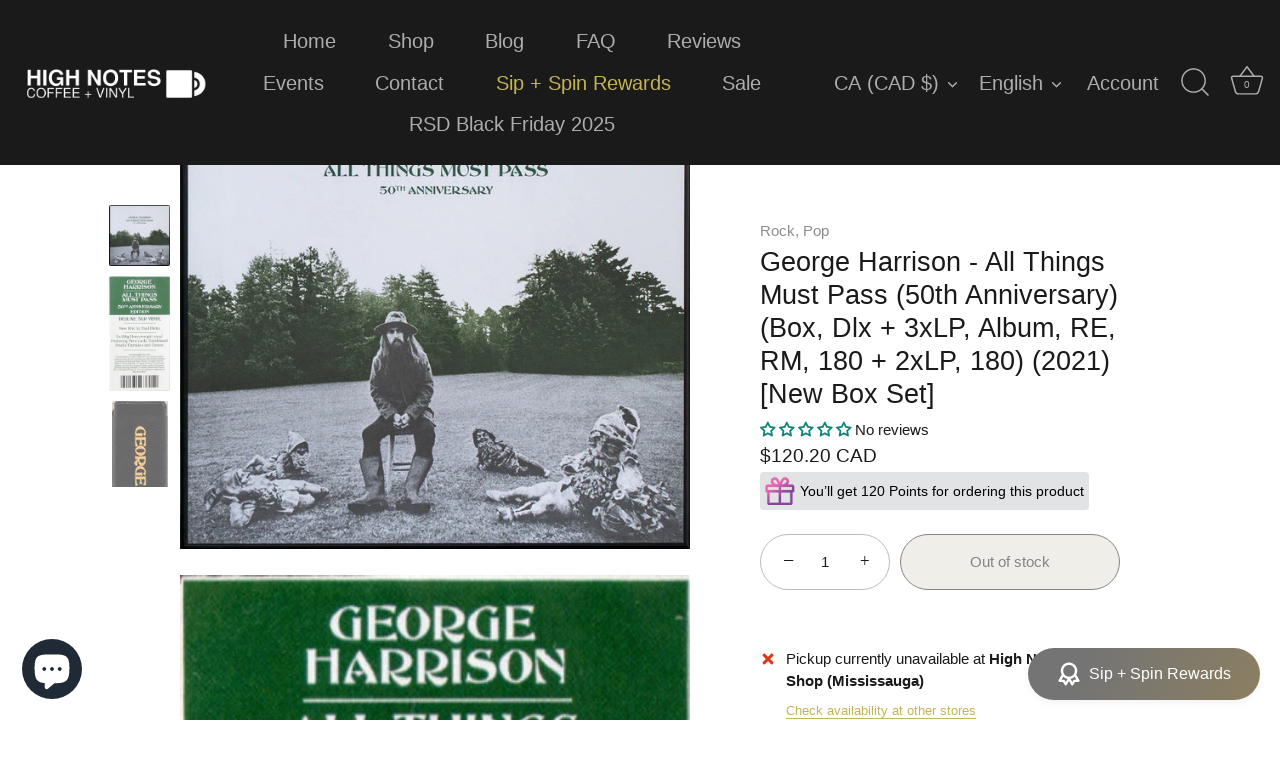

--- FILE ---
content_type: text/html; charset=utf-8
request_url: https://www.highnotes.ca/variants/42720455164127/?section_id=store-availability
body_size: 953
content:
<div id="shopify-section-store-availability" class="shopify-section"><div class="store-availability-container"
    data-section-id="store-availability"
    data-section-type="store-availability">

    <div class="store-availability-information"><div class="store-availability-icon store-availability-icon--unavailable">
          
            <svg xmlns="http://www.w3.org/2000/svg" focusable="false" aria-hidden="true" viewBox="0 0 352 512"><path fill="currentColor" d="M242.72 256l100.07-100.07c12.28-12.28 12.28-32.19 0-44.48l-22.24-22.24c-12.28-12.28-32.19-12.28-44.48 0L176 189.28 75.93 89.21c-12.28-12.28-32.19-12.28-44.48 0L9.21 111.45c-12.28 12.28-12.28 32.19 0 44.48L109.28 256 9.21 356.07c-12.28 12.28-12.28 32.19 0 44.48l22.24 22.24c12.28 12.28 32.2 12.28 44.48 0L176 322.72l100.07 100.07c12.28 12.28 32.2 12.28 44.48 0l22.24-22.24c12.28-12.28 12.28-32.19 0-44.48L242.72 256z"></path></svg>

          
        </div>

        <div class="store-availability-information-container"><p class="store-availability-information__title">
              Pickup currently unavailable at <strong>High Notes Vinyl Shop (Mississauga)</strong>
            </p><p class="store-availability-information__stores rte">
                <a href="#" class="store-availability-information__link store-availability-small-text"
                   data-store-availability-modal-open aria-haspopup="dialog">
                  <small>
                    Check availability at other stores
                  </small>
                </a>
              </p></div>
    </div>

    <div class="store-availabilities-modal cc-popup cc-popup--right" aria-hidden="true" data-freeze-scroll="true">
      <div class="cc-popup-background"></div>
      <div class="cc-popup-modal"
           role="dialog"
           aria-modal="true"
           aria-labelledby="store-availabilities-modal__product-title">
        <button type="button" class="cc-popup-close" aria-label="Close">
          <svg aria-hidden="true" focusable="false" role="presentation" class="icon feather-x" viewBox="0 0 24 24"><path d="M18 6L6 18M6 6l12 12"/></svg>
        </button>

        <div class="cc-popup-container">
          <div class="cc-popup-content">
            <div class="cc-popup-text">
              <h2 class="store-availabilities-modal__product-title"
                  id="store-availabilities-modal__product-title"
                  data-store-availability-modal-product-title>
              </h2>
              <small class="store-availabilities-modal__variant-title store-availability-small-text">
                Default Title
              </small>
            </div><div class="store-availabilities-list" data-unit-system="metric" role="list"><div class="store-availability-list__item">
                  <div class="store-availability-list__location">
                    <div class="store-availability-list__location__text">
                      <strong>
                        High Notes Vinyl Shop (Mississauga)
                      </strong>
                    </div>

                    
                      <a href="https://www.google.com/maps/search/?api=1&query=43.5535945,-79.58320300000001"
                         target="_blank"
                         rel="noopener"
                         class="store-availability-list__location__distance store-availability-small-text">
                    
<svg aria-hidden="true" focusable="false" xmlns="http://www.w3.org/2000/svg" viewBox="0 0 384 512"><path fill="currentColor" d="M172.268 501.67C26.97 291.031 0 269.413 0 192 0 85.961 85.961 0 192 0s192 85.961 192 192c0 77.413-26.97 99.031-172.268 309.67-9.535 13.774-29.93 13.773-39.464 0z"></path></svg>
<small
                        data-distance="false"
                        data-latitude="43.5535945"
                        data-longitude="-79.58320300000001">
                      </small>

                      <small data-distance-unit>km</small>

                    
                      </a>
                    
                  </div>
                  <div class="store-availability-list__stock store-availability-small-text">
                    <div class="cc-icon-unavailable">
                      
                        <svg xmlns="http://www.w3.org/2000/svg" focusable="false" aria-hidden="true" viewBox="0 0 352 512"><path fill="currentColor" d="M242.72 256l100.07-100.07c12.28-12.28 12.28-32.19 0-44.48l-22.24-22.24c-12.28-12.28-32.19-12.28-44.48 0L176 189.28 75.93 89.21c-12.28-12.28-32.19-12.28-44.48 0L9.21 111.45c-12.28 12.28-12.28 32.19 0 44.48L109.28 256 9.21 356.07c-12.28 12.28-12.28 32.19 0 44.48l22.24 22.24c12.28 12.28 32.2 12.28 44.48 0L176 322.72l100.07 100.07c12.28 12.28 32.2 12.28 44.48 0l22.24-22.24c12.28-12.28 12.28-32.19 0-44.48L242.72 256z"></path></svg>

                      
                    </div>

                    <small>Pickup currently unavailable
</small>
                  </div><address class="store-availability-list__address">
                    <p>109 Lakeshore Road East<br>Mississauga ON L5G 1E2<br>Canada</p>
                  </address><p class="store-availability-list__phone store-availability-list__phone--mobile">
                      <a href="tel:+19052782233">+19052782233</a><br>
                    </p>

                    <p class="store-availability-list__phone store-availability-list__phone--desktop">
                      +19052782233<br>
                    </p>
                </div><div class="store-availability-list__item">
                  <div class="store-availability-list__location">
                    <div class="store-availability-list__location__text">
                      <strong>
                        High Notes Coffee + Vinyl (Toronto)
                      </strong>
                    </div>

                    
                      <a href="https://www.google.com/maps/search/?api=1&query=43.6518304,-79.4477534"
                         target="_blank"
                         rel="noopener"
                         class="store-availability-list__location__distance store-availability-small-text">
                    
<svg aria-hidden="true" focusable="false" xmlns="http://www.w3.org/2000/svg" viewBox="0 0 384 512"><path fill="currentColor" d="M172.268 501.67C26.97 291.031 0 269.413 0 192 0 85.961 85.961 0 192 0s192 85.961 192 192c0 77.413-26.97 99.031-172.268 309.67-9.535 13.774-29.93 13.773-39.464 0z"></path></svg>
<small
                        data-distance="false"
                        data-latitude="43.6518304"
                        data-longitude="-79.4477534">
                      </small>

                      <small data-distance-unit>km</small>

                    
                      </a>
                    
                  </div>
                  <div class="store-availability-list__stock store-availability-small-text">
                    <div class="cc-icon-unavailable">
                      
                        <svg xmlns="http://www.w3.org/2000/svg" focusable="false" aria-hidden="true" viewBox="0 0 352 512"><path fill="currentColor" d="M242.72 256l100.07-100.07c12.28-12.28 12.28-32.19 0-44.48l-22.24-22.24c-12.28-12.28-32.19-12.28-44.48 0L176 189.28 75.93 89.21c-12.28-12.28-32.19-12.28-44.48 0L9.21 111.45c-12.28 12.28-12.28 32.19 0 44.48L109.28 256 9.21 356.07c-12.28 12.28-12.28 32.19 0 44.48l22.24 22.24c12.28 12.28 32.2 12.28 44.48 0L176 322.72l100.07 100.07c12.28 12.28 32.2 12.28 44.48 0l22.24-22.24c12.28-12.28 12.28-32.19 0-44.48L242.72 256z"></path></svg>

                      
                    </div>

                    <small>Pickup currently unavailable
</small>
                  </div><address class="store-availability-list__address">
                    <p>2057 Dundas Street West<br>Toronto ON M6R 1W8<br>Canada</p>
                  </address><p class="store-availability-list__phone store-availability-list__phone--mobile">
                      <a href="tel:+16473688581">+16473688581</a><br>
                    </p>

                    <p class="store-availability-list__phone store-availability-list__phone--desktop">
                      +16473688581<br>
                    </p>
                </div></div>
          </div>
        </div>
      </div>
  	</div>
  </div>
</div>

--- FILE ---
content_type: application/javascript
request_url: https://static.klaviyo.com/onsite/js/VspMi5/klaviyo.js?company_id=VspMi5
body_size: 1841
content:
var KLAVIYO_JS_REGEX=/(\/onsite\/js\/([a-zA-Z]{6})\/klaviyo\.js\?company_id=([a-zA-Z0-9]{6}).*|\/onsite\/js\/klaviyo\.js\?company_id=([a-zA-Z0-9]{6}).*)/;function logFailedKlaviyoJsLoad(e,t,o){var n={metric_group:"onsite",events:[{metric:"klaviyoJsCompanyIdMisMatch",log_to_statsd:!0,log_to_s3:!0,log_to_metrics_service:!1,event_details:{script:e,templated_company_id:t,fastly_forwarded:o,hostname:window.location.hostname}}]};fetch("https://a.klaviyo.com/onsite/track-analytics?company_id=".concat(t),{headers:{accept:"application/json","content-type":"application/json"},referrerPolicy:"strict-origin-when-cross-origin",body:JSON.stringify(n),method:"POST",mode:"cors",credentials:"omit"})}!function(e){var t="VspMi5",o=JSON.parse("[]"),n="true"==="True".toLowerCase(),a=JSON.parse("[\u0022is_kservice_billing_enabled\u0022]"),r=new Set(null!=a?a:[]),s=JSON.parse("[\u0022onsite_datadome_enabled\u0022]"),c=new Set(null!=s?s:[]),i="true"==="False".toLowerCase();if(!(document.currentScript&&document.currentScript instanceof HTMLScriptElement&&document.currentScript.src&&document.currentScript.src.match(KLAVIYO_JS_REGEX))||null!==(e=document.currentScript.src)&&void 0!==e&&e.includes(t)||i){var d=window.klaviyoModulesObject;if(window._learnq=window._learnq||[],window.__klKey=window.__klKey||t,d||(window._learnq.push(["account",t]),d={companyId:t,loadTime:new Date,loadedModules:{},loadedCss:{},serverSideRendered:!0,assetSource:"build-preview/commit-820dbabbb0ab1efe09c43cabbc67708702d2c7af/",v2Route:n,extendedIdIdentifiers:o,env:"web",featureFlags:r,hotsettings:c},Object.defineProperty(window,"klaviyoModulesObject",{value:d,enumerable:!1})),t===d.companyId&&d.serverSideRendered){var l,p,u,m={},y=document,_=y.head,f=JSON.parse("noModule"in y.createElement("script")||function(){try{return new Function('import("")'),!0}catch(e){return!1}}()?"{\u0022static\u0022: {\u0022js\u0022: [\u0022https://static\u002Dtracking.klaviyo.com/onsite/js/build\u002Dpreview/commit\u002D820dbabbb0ab1efe09c43cabbc67708702d2c7af/fender_analytics.de28abb996a55f3440e0.js?cb\u003D2\u0022, \u0022https://static\u002Dtracking.klaviyo.com/onsite/js/build\u002Dpreview/commit\u002D820dbabbb0ab1efe09c43cabbc67708702d2c7af/static.45264a1e53c737929610.js?cb\u003D2\u0022, \u0022https://static.klaviyo.com/onsite/js/build\u002Dpreview/commit\u002D820dbabbb0ab1efe09c43cabbc67708702d2c7af/runtime.d468144ee9422c95b4b9.js?cb\u003D2\u0022, \u0022https://static.klaviyo.com/onsite/js/build\u002Dpreview/commit\u002D820dbabbb0ab1efe09c43cabbc67708702d2c7af/sharedUtils.018106a8882db1e243fa.js?cb\u003D2\u0022]}, \u0022signup_forms\u0022: {\u0022js\u0022: [\u0022https://static.klaviyo.com/onsite/js/build\u002Dpreview/commit\u002D820dbabbb0ab1efe09c43cabbc67708702d2c7af/runtime.d468144ee9422c95b4b9.js?cb\u003D2\u0022, \u0022https://static.klaviyo.com/onsite/js/build\u002Dpreview/commit\u002D820dbabbb0ab1efe09c43cabbc67708702d2c7af/sharedUtils.018106a8882db1e243fa.js?cb\u003D2\u0022, \u0022https://static.klaviyo.com/onsite/js/build\u002Dpreview/commit\u002D820dbabbb0ab1efe09c43cabbc67708702d2c7af/vendors~in_app_forms~signup_forms~reviews~event_adapter~telemetry~onsite\u002Dtriggering~customerHubRoot~renderFavoritesButton~renderFavoritesIconButton~renderFaqWidget.c4a654aeb90c3b558d39.js?cb\u003D2\u0022, \u0022https://static.klaviyo.com/onsite/js/build\u002Dpreview/commit\u002D820dbabbb0ab1efe09c43cabbc67708702d2c7af/vendors~in_app_forms~signup_forms~client_identity~event_adapter~telemetry~onsite\u002Dtriggering.4768afcea6fedb2d7bdb.js?cb\u003D2\u0022, \u0022https://static.klaviyo.com/onsite/js/build\u002Dpreview/commit\u002D820dbabbb0ab1efe09c43cabbc67708702d2c7af/vendors~in_app_forms~signup_forms~reviews~atlas.0201e888d834a3782e3a.js?cb\u003D2\u0022, \u0022https://static.klaviyo.com/onsite/js/build\u002Dpreview/commit\u002D820dbabbb0ab1efe09c43cabbc67708702d2c7af/vendors~in_app_forms~signup_forms.8a6cb5252157eea5176a.js?cb\u003D2\u0022, \u0022https://static.klaviyo.com/onsite/js/build\u002Dpreview/commit\u002D820dbabbb0ab1efe09c43cabbc67708702d2c7af/default~in_app_forms~signup_forms~onsite\u002Dtriggering.9215bf22f1e23090b28b.js?cb\u003D2\u0022, \u0022https://static.klaviyo.com/onsite/js/build\u002Dpreview/commit\u002D820dbabbb0ab1efe09c43cabbc67708702d2c7af/default~in_app_forms~signup_forms.e565623ea42643922cb3.js?cb\u003D2\u0022, \u0022https://static.klaviyo.com/onsite/js/build\u002Dpreview/commit\u002D820dbabbb0ab1efe09c43cabbc67708702d2c7af/signup_forms.b64e5b900ca865ae3399.js?cb\u003D2\u0022]}, \u0022post_identification_sync\u0022: {\u0022js\u0022: [\u0022https://static.klaviyo.com/onsite/js/build\u002Dpreview/commit\u002D820dbabbb0ab1efe09c43cabbc67708702d2c7af/runtime.d468144ee9422c95b4b9.js?cb\u003D2\u0022, \u0022https://static.klaviyo.com/onsite/js/build\u002Dpreview/commit\u002D820dbabbb0ab1efe09c43cabbc67708702d2c7af/sharedUtils.018106a8882db1e243fa.js?cb\u003D2\u0022, \u0022https://static\u002Dtracking.klaviyo.com/onsite/js/build\u002Dpreview/commit\u002D820dbabbb0ab1efe09c43cabbc67708702d2c7af/post_identification_sync.88c7596746348dcaf43a.js?cb\u003D2\u0022]}, \u0022atlas\u0022: {\u0022js\u0022: [\u0022https://static.klaviyo.com/onsite/js/build\u002Dpreview/commit\u002D820dbabbb0ab1efe09c43cabbc67708702d2c7af/runtime.d468144ee9422c95b4b9.js?cb\u003D2\u0022, \u0022https://static.klaviyo.com/onsite/js/build\u002Dpreview/commit\u002D820dbabbb0ab1efe09c43cabbc67708702d2c7af/sharedUtils.018106a8882db1e243fa.js?cb\u003D2\u0022, \u0022https://static.klaviyo.com/onsite/js/build\u002Dpreview/commit\u002D820dbabbb0ab1efe09c43cabbc67708702d2c7af/vendors~in_app_forms~signup_forms~reviews~atlas.0201e888d834a3782e3a.js?cb\u003D2\u0022, \u0022https://static.klaviyo.com/onsite/js/build\u002Dpreview/commit\u002D820dbabbb0ab1efe09c43cabbc67708702d2c7af/vendors~atlas.4570aa45f5fb796b6adf.js?cb\u003D2\u0022, \u0022https://static.klaviyo.com/onsite/js/build\u002Dpreview/commit\u002D820dbabbb0ab1efe09c43cabbc67708702d2c7af/atlas.5b19053e4e1804563533.js?cb\u003D2\u0022]}, \u0022event_adapter\u0022: {\u0022js\u0022: [\u0022https://static.klaviyo.com/onsite/js/build\u002Dpreview/commit\u002D820dbabbb0ab1efe09c43cabbc67708702d2c7af/runtime.d468144ee9422c95b4b9.js?cb\u003D2\u0022, \u0022https://static.klaviyo.com/onsite/js/build\u002Dpreview/commit\u002D820dbabbb0ab1efe09c43cabbc67708702d2c7af/sharedUtils.018106a8882db1e243fa.js?cb\u003D2\u0022, \u0022https://static.klaviyo.com/onsite/js/build\u002Dpreview/commit\u002D820dbabbb0ab1efe09c43cabbc67708702d2c7af/vendors~in_app_forms~signup_forms~reviews~event_adapter~telemetry~onsite\u002Dtriggering~customerHubRoot~renderFavoritesButton~renderFavoritesIconButton~renderFaqWidget.c4a654aeb90c3b558d39.js?cb\u003D2\u0022, \u0022https://static.klaviyo.com/onsite/js/build\u002Dpreview/commit\u002D820dbabbb0ab1efe09c43cabbc67708702d2c7af/vendors~in_app_forms~signup_forms~client_identity~event_adapter~telemetry~onsite\u002Dtriggering.4768afcea6fedb2d7bdb.js?cb\u003D2\u0022, \u0022https://static.klaviyo.com/onsite/js/build\u002Dpreview/commit\u002D820dbabbb0ab1efe09c43cabbc67708702d2c7af/vendors~event_adapter~onsite\u002Dback\u002Din\u002Dstock~Render~ClientStore~.3107525c2fe4964fa98b.js?cb\u003D2\u0022, \u0022https://static.klaviyo.com/onsite/js/build\u002Dpreview/commit\u002D820dbabbb0ab1efe09c43cabbc67708702d2c7af/event_adapter.9143320f22974ff2465a.js?cb\u003D2\u0022]}, \u0022telemetry\u0022: {\u0022js\u0022: [\u0022https://static.klaviyo.com/onsite/js/build\u002Dpreview/commit\u002D820dbabbb0ab1efe09c43cabbc67708702d2c7af/runtime.d468144ee9422c95b4b9.js?cb\u003D2\u0022, \u0022https://static.klaviyo.com/onsite/js/build\u002Dpreview/commit\u002D820dbabbb0ab1efe09c43cabbc67708702d2c7af/sharedUtils.018106a8882db1e243fa.js?cb\u003D2\u0022, \u0022https://static\u002Dtracking.klaviyo.com/onsite/js/build\u002Dpreview/commit\u002D820dbabbb0ab1efe09c43cabbc67708702d2c7af/vendors~in_app_forms~signup_forms~reviews~event_adapter~telemetry~onsite\u002Dtriggering~customerHubRoot~renderFavoritesButton~renderFavoritesIconButton~renderFaqWidget.c4a654aeb90c3b558d39.js?cb\u003D2\u0022, \u0022https://static\u002Dtracking.klaviyo.com/onsite/js/build\u002Dpreview/commit\u002D820dbabbb0ab1efe09c43cabbc67708702d2c7af/vendors~in_app_forms~signup_forms~client_identity~event_adapter~telemetry~onsite\u002Dtriggering.4768afcea6fedb2d7bdb.js?cb\u003D2\u0022, \u0022https://static\u002Dtracking.klaviyo.com/onsite/js/build\u002Dpreview/commit\u002D820dbabbb0ab1efe09c43cabbc67708702d2c7af/telemetry.a1d6e25971b01f8b50b9.js?cb\u003D2\u0022]}}":"{\u0022static\u0022: {\u0022js\u0022: [\u0022https://static\u002Dtracking.klaviyo.com/onsite/js/build\u002Dpreview/commit\u002D820dbabbb0ab1efe09c43cabbc67708702d2c7af/fender_analytics.bec6be05ee8a279f0b05.js?cb\u003D2\u0022, \u0022https://static\u002Dtracking.klaviyo.com/onsite/js/build\u002Dpreview/commit\u002D820dbabbb0ab1efe09c43cabbc67708702d2c7af/static.3b591f73b42eaaaac9c7.js?cb\u003D2\u0022, \u0022https://static.klaviyo.com/onsite/js/build\u002Dpreview/commit\u002D820dbabbb0ab1efe09c43cabbc67708702d2c7af/runtime.81fe81147ecc42906264.js?cb\u003D2\u0022, \u0022https://static.klaviyo.com/onsite/js/build\u002Dpreview/commit\u002D820dbabbb0ab1efe09c43cabbc67708702d2c7af/sharedUtils.06e9953862885464136d.js?cb\u003D2\u0022]}, \u0022signup_forms\u0022: {\u0022js\u0022: [\u0022https://static.klaviyo.com/onsite/js/build\u002Dpreview/commit\u002D820dbabbb0ab1efe09c43cabbc67708702d2c7af/runtime.81fe81147ecc42906264.js?cb\u003D2\u0022, \u0022https://static.klaviyo.com/onsite/js/build\u002Dpreview/commit\u002D820dbabbb0ab1efe09c43cabbc67708702d2c7af/sharedUtils.06e9953862885464136d.js?cb\u003D2\u0022, \u0022https://static.klaviyo.com/onsite/js/build\u002Dpreview/commit\u002D820dbabbb0ab1efe09c43cabbc67708702d2c7af/vendors~in_app_forms~signup_forms~reviews~event_adapter~telemetry~onsite\u002Dtriggering~customerHubRoot~renderFavoritesButton~renderFavoritesIconButton~renderFaqWidget.6c8f4a7a8a9850dd3f8c.js?cb\u003D2\u0022, \u0022https://static.klaviyo.com/onsite/js/build\u002Dpreview/commit\u002D820dbabbb0ab1efe09c43cabbc67708702d2c7af/vendors~in_app_forms~signup_forms~post_identification_sync~web_personalization~reviews~atlas~event_adapter~telemetry.1f329085dd02ba550657.js?cb\u003D2\u0022, \u0022https://static.klaviyo.com/onsite/js/build\u002Dpreview/commit\u002D820dbabbb0ab1efe09c43cabbc67708702d2c7af/vendors~in_app_forms~signup_forms~client_identity~event_adapter~telemetry~onsite\u002Dtriggering.5ea78d6244c07454e99c.js?cb\u003D2\u0022, \u0022https://static.klaviyo.com/onsite/js/build\u002Dpreview/commit\u002D820dbabbb0ab1efe09c43cabbc67708702d2c7af/vendors~in_app_forms~signup_forms~reviews~atlas.48dc1c9f0f1e4f9572d4.js?cb\u003D2\u0022, \u0022https://static.klaviyo.com/onsite/js/build\u002Dpreview/commit\u002D820dbabbb0ab1efe09c43cabbc67708702d2c7af/vendors~in_app_forms~signup_forms.8a6cb5252157eea5176a.js?cb\u003D2\u0022, \u0022https://static.klaviyo.com/onsite/js/build\u002Dpreview/commit\u002D820dbabbb0ab1efe09c43cabbc67708702d2c7af/default~in_app_forms~signup_forms~onsite\u002Dtriggering.b32f3808bc1c13297872.js?cb\u003D2\u0022, \u0022https://static.klaviyo.com/onsite/js/build\u002Dpreview/commit\u002D820dbabbb0ab1efe09c43cabbc67708702d2c7af/default~in_app_forms~signup_forms.0eef4b41682f6b8ff2f7.js?cb\u003D2\u0022, \u0022https://static.klaviyo.com/onsite/js/build\u002Dpreview/commit\u002D820dbabbb0ab1efe09c43cabbc67708702d2c7af/signup_forms.8443f1b19d8860124abe.js?cb\u003D2\u0022]}, \u0022post_identification_sync\u0022: {\u0022js\u0022: [\u0022https://static.klaviyo.com/onsite/js/build\u002Dpreview/commit\u002D820dbabbb0ab1efe09c43cabbc67708702d2c7af/runtime.81fe81147ecc42906264.js?cb\u003D2\u0022, \u0022https://static.klaviyo.com/onsite/js/build\u002Dpreview/commit\u002D820dbabbb0ab1efe09c43cabbc67708702d2c7af/sharedUtils.06e9953862885464136d.js?cb\u003D2\u0022, \u0022https://static\u002Dtracking.klaviyo.com/onsite/js/build\u002Dpreview/commit\u002D820dbabbb0ab1efe09c43cabbc67708702d2c7af/vendors~in_app_forms~signup_forms~post_identification_sync~web_personalization~reviews~atlas~event_adapter~telemetry.1f329085dd02ba550657.js?cb\u003D2\u0022, \u0022https://static\u002Dtracking.klaviyo.com/onsite/js/build\u002Dpreview/commit\u002D820dbabbb0ab1efe09c43cabbc67708702d2c7af/post_identification_sync.2fdff9203dea2728a7c2.js?cb\u003D2\u0022]}, \u0022atlas\u0022: {\u0022js\u0022: [\u0022https://static.klaviyo.com/onsite/js/build\u002Dpreview/commit\u002D820dbabbb0ab1efe09c43cabbc67708702d2c7af/runtime.81fe81147ecc42906264.js?cb\u003D2\u0022, \u0022https://static.klaviyo.com/onsite/js/build\u002Dpreview/commit\u002D820dbabbb0ab1efe09c43cabbc67708702d2c7af/sharedUtils.06e9953862885464136d.js?cb\u003D2\u0022, \u0022https://static.klaviyo.com/onsite/js/build\u002Dpreview/commit\u002D820dbabbb0ab1efe09c43cabbc67708702d2c7af/vendors~in_app_forms~signup_forms~post_identification_sync~web_personalization~reviews~atlas~event_adapter~telemetry.1f329085dd02ba550657.js?cb\u003D2\u0022, \u0022https://static.klaviyo.com/onsite/js/build\u002Dpreview/commit\u002D820dbabbb0ab1efe09c43cabbc67708702d2c7af/vendors~in_app_forms~signup_forms~reviews~atlas.48dc1c9f0f1e4f9572d4.js?cb\u003D2\u0022, \u0022https://static.klaviyo.com/onsite/js/build\u002Dpreview/commit\u002D820dbabbb0ab1efe09c43cabbc67708702d2c7af/vendors~atlas.25189e5db6216a47ef20.js?cb\u003D2\u0022, \u0022https://static.klaviyo.com/onsite/js/build\u002Dpreview/commit\u002D820dbabbb0ab1efe09c43cabbc67708702d2c7af/atlas.72e0662d0b87c64a13f5.js?cb\u003D2\u0022]}, \u0022event_adapter\u0022: {\u0022js\u0022: [\u0022https://static.klaviyo.com/onsite/js/build\u002Dpreview/commit\u002D820dbabbb0ab1efe09c43cabbc67708702d2c7af/runtime.81fe81147ecc42906264.js?cb\u003D2\u0022, \u0022https://static.klaviyo.com/onsite/js/build\u002Dpreview/commit\u002D820dbabbb0ab1efe09c43cabbc67708702d2c7af/sharedUtils.06e9953862885464136d.js?cb\u003D2\u0022, \u0022https://static.klaviyo.com/onsite/js/build\u002Dpreview/commit\u002D820dbabbb0ab1efe09c43cabbc67708702d2c7af/vendors~in_app_forms~signup_forms~reviews~event_adapter~telemetry~onsite\u002Dtriggering~customerHubRoot~renderFavoritesButton~renderFavoritesIconButton~renderFaqWidget.6c8f4a7a8a9850dd3f8c.js?cb\u003D2\u0022, \u0022https://static.klaviyo.com/onsite/js/build\u002Dpreview/commit\u002D820dbabbb0ab1efe09c43cabbc67708702d2c7af/vendors~in_app_forms~signup_forms~post_identification_sync~web_personalization~reviews~atlas~event_adapter~telemetry.1f329085dd02ba550657.js?cb\u003D2\u0022, \u0022https://static.klaviyo.com/onsite/js/build\u002Dpreview/commit\u002D820dbabbb0ab1efe09c43cabbc67708702d2c7af/vendors~in_app_forms~signup_forms~client_identity~event_adapter~telemetry~onsite\u002Dtriggering.5ea78d6244c07454e99c.js?cb\u003D2\u0022, \u0022https://static.klaviyo.com/onsite/js/build\u002Dpreview/commit\u002D820dbabbb0ab1efe09c43cabbc67708702d2c7af/vendors~event_adapter~onsite\u002Dback\u002Din\u002Dstock~Render~ClientStore~.3107525c2fe4964fa98b.js?cb\u003D2\u0022, \u0022https://static.klaviyo.com/onsite/js/build\u002Dpreview/commit\u002D820dbabbb0ab1efe09c43cabbc67708702d2c7af/event_adapter.80497ff950e9fd720e58.js?cb\u003D2\u0022]}, \u0022telemetry\u0022: {\u0022js\u0022: [\u0022https://static.klaviyo.com/onsite/js/build\u002Dpreview/commit\u002D820dbabbb0ab1efe09c43cabbc67708702d2c7af/runtime.81fe81147ecc42906264.js?cb\u003D2\u0022, \u0022https://static.klaviyo.com/onsite/js/build\u002Dpreview/commit\u002D820dbabbb0ab1efe09c43cabbc67708702d2c7af/sharedUtils.06e9953862885464136d.js?cb\u003D2\u0022, \u0022https://static\u002Dtracking.klaviyo.com/onsite/js/build\u002Dpreview/commit\u002D820dbabbb0ab1efe09c43cabbc67708702d2c7af/vendors~in_app_forms~signup_forms~reviews~event_adapter~telemetry~onsite\u002Dtriggering~customerHubRoot~renderFavoritesButton~renderFavoritesIconButton~renderFaqWidget.6c8f4a7a8a9850dd3f8c.js?cb\u003D2\u0022, \u0022https://static\u002Dtracking.klaviyo.com/onsite/js/build\u002Dpreview/commit\u002D820dbabbb0ab1efe09c43cabbc67708702d2c7af/vendors~in_app_forms~signup_forms~post_identification_sync~web_personalization~reviews~atlas~event_adapter~telemetry.1f329085dd02ba550657.js?cb\u003D2\u0022, \u0022https://static\u002Dtracking.klaviyo.com/onsite/js/build\u002Dpreview/commit\u002D820dbabbb0ab1efe09c43cabbc67708702d2c7af/vendors~in_app_forms~signup_forms~client_identity~event_adapter~telemetry~onsite\u002Dtriggering.5ea78d6244c07454e99c.js?cb\u003D2\u0022, \u0022https://static\u002Dtracking.klaviyo.com/onsite/js/build\u002Dpreview/commit\u002D820dbabbb0ab1efe09c43cabbc67708702d2c7af/telemetry.562abcf2e5277d95ac90.js?cb\u003D2\u0022]}}"),w=d,v=w.loadedCss,S=w.loadedModules;for(l in f)if(f.hasOwnProperty(l)){var h=f[l];h.js.forEach((function(e){var t=e.split("?")[0];t&&!S[t]&&(j(e),S[t]=(new Date).toISOString())}));var g=h.css;g&&!v[g]&&(p=g,u=void 0,(u=y.createElement("link")).rel="stylesheet",u.href=p,_.appendChild(u),v[g]=(new Date).toISOString())}}else console.warn("Already loaded for account ".concat(d.companyId,". Skipping account ").concat(t,"."))}else{console.warn("Not loading ".concat(document.currentScript.src," for ").concat(t));try{logFailedKlaviyoJsLoad(document.currentScript.src,t,n)}catch(e){console.warn("Error logging klaviyo.js company mismatch")}}function j(e){if(!m[e]){var t=y.createElement("script");t.type="text/javascript",t.async=!0,t.src=e,t.crossOrigin="anonymous",_.appendChild(t),m[e]=!0}}}();
